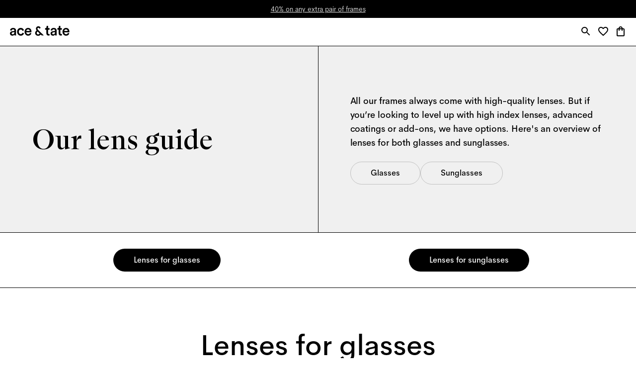

--- FILE ---
content_type: application/javascript; charset=utf-8
request_url: https://www.aceandtate.com/_next/static/chunks/50906823-b004ec728ea226cd.js
body_size: -77
content:
!function(){try{var e="undefined"!=typeof window?window:"undefined"!=typeof global?global:"undefined"!=typeof self?self:{},t=(new e.Error).stack;t&&(e._sentryDebugIds=e._sentryDebugIds||{},e._sentryDebugIds[t]="bcece157-0771-4d37-8660-d536de630fac",e._sentryDebugIdIdentifier="sentry-dbid-bcece157-0771-4d37-8660-d536de630fac")}catch(e){}}();"use strict";(self.webpackChunk_N_E=self.webpackChunk_N_E||[]).push([[4188],{6240:(e,t,n)=>{n.d(t,{lGx:()=>r});var d=n(19509);function r(e){return(0,d.k5)({tag:"svg",attr:{viewBox:"0 0 512 512"},child:[{tag:"path",attr:{fill:"none",strokeMiterlimit:"10",strokeWidth:"32",d:"M448 256c0-106-86-192-192-192S64 150 64 256s86 192 192 192 192-86 192-192z"}},{tag:"path",attr:{fill:"none",strokeLinecap:"round",strokeLinejoin:"round",strokeWidth:"32",d:"M250.26 166.05L256 288l5.73-121.95a5.74 5.74 0 00-5.79-6h0a5.74 5.74 0 00-5.68 6z"}},{tag:"path",attr:{d:"M256 367.91a20 20 0 1120-20 20 20 0 01-20 20z"}}]})(e)}}}]);

--- FILE ---
content_type: application/javascript; charset=utf-8
request_url: https://www.aceandtate.com/_next/static/chunks/6248-2c1031e1a0e3cdc1.js
body_size: 3469
content:
!function(){try{var e="undefined"!=typeof window?window:"undefined"!=typeof global?global:"undefined"!=typeof self?self:{},t=(new e.Error).stack;t&&(e._sentryDebugIds=e._sentryDebugIds||{},e._sentryDebugIds[t]="9f3b9be8-d276-4bdf-b609-9916cab64a32",e._sentryDebugIdIdentifier="sentry-dbid-9f3b9be8-d276-4bdf-b609-9916cab64a32")}catch(e){}}();"use strict";(self.webpackChunk_N_E=self.webpackChunk_N_E||[]).push([[6248],{32841:(e,t,r)=>{r.d(t,{A:()=>u});var n=r(37876),s=r(14232),c=r(92351);let a=e=>{let t=e;for(;t=t.parentElement;){let e=getComputedStyle(t,null).getPropertyValue("overflow-y");if(t===document.body)break;if("auto"===e||"scroll"===e)return t}return window},i=(e,t)=>{let r=e,n=0;t instanceof HTMLElement&&t.firstChild&&t.firstChild.offsetParent!==t&&(n+=e.offsetTop-t.offsetTop,t=e.offsetParent,n+=-e.offsetTop);do n+=r.offsetTop,r=r.offsetParent;while(r&&r!==t);return n},o=null;"undefined"!=typeof CSS&&CSS.supports&&(CSS.supports("position","sticky")?o="sticky":CSS.supports("position","-webkit-sticky")&&(o="-webkit-sticky"));let l=!1;try{let e=Object.defineProperty({},"passive",{get(){l={passive:!0}}});window.addEventListener("testPassive",null,e),window.removeEventListener("testPassive",null,e)}catch(e){}let u=e=>{let{children:t,className:r,style:u,disabled:d=!1,offsetTop:p=0,offsetBottom:g=0,bottom:f=!1,onChangeMode:m=()=>{}}=e,h=(0,s.useRef)(null),y=(0,s.useRef)([]),x=(0,s.useRef)(null),b=(0,s.useRef)(void 0),w=(0,s.useRef)(0),k=(0,s.useRef)(0),v=(0,s.useRef)(0),j=(0,s.useRef)(0),P=(0,s.useRef)(0),T=(0,s.useRef)(0),M=(0,s.useRef)(0),C=(0,s.useCallback)((e,t,r,n)=>{e.addEventListener(t,r,n),y.current.push(()=>e.removeEventListener(t,r))},[]),A=(0,s.useCallback)((e,t)=>{let r=new c.A(t);r.observe(e),y.current.push(()=>r.disconnect())},[]),S=(0,s.useCallback)(e=>{let t=h.current;if(t){if(b.current!==e&&m(b.current,e),b.current=e,"relative"===e)if(t.style.position="relative",f){let e=Math.max(0,k.current-v.current-w.current);t.style.bottom="".concat(e,"px")}else t.style.top="".concat(w.current,"px");else t.style.position=o,"stickyBottom"===e?f?t.style.bottom="".concat(g,"px"):t.style.top="".concat(j.current-v.current-g,"px"):f?t.style.bottom="".concat(j.current-v.current-g,"px"):t.style.top="".concat(p,"px");w.current=R()}},[f,g,p,m]),F=(0,s.useCallback)(()=>{f?"stickyBottom"!==b.current&&S("stickyBottom"):"stickyTop"!==b.current&&S("stickyTop")},[f,S]),R=(0,s.useCallback)(()=>"relative"===b.current?w.current:"stickyTop"===b.current?Math.max(0,P.current+M.current-T.current+p):"stickyBottom"===b.current?Math.max(0,P.current+M.current+j.current-(T.current+v.current+g)):0,[p,g]),_=(0,s.useCallback)(e=>{e+P.current+j.current>=T.current+v.current+w.current+g&&S("stickyBottom")},[S,g]),I=(0,s.useCallback)(()=>{j.current=window.innerHeight,P.current=0,N()},[]),B=(0,s.useCallback)(()=>{let e=x.current;j.current=e.offsetHeight,e.firstChild&&e.firstChild.offsetParent===e?P.current=e.getBoundingClientRect().top:P.current=0,N()},[]),E=(0,s.useCallback)(()=>{let e=h.current;if(!e)return;let t=e.parentNode,r=getComputedStyle(t,null),n=parseInt(r.getPropertyValue("padding-top"),10),s=parseInt(r.getPropertyValue("padding-bottom"),10);T.current=i(t,x.current)+n+P.current;let c=k.current;k.current=t.getBoundingClientRect().height-(n+s),"relative"===b.current&&(f?S("relative"):c>k.current&&_(M.current)),c!==k.current&&"relative"===b.current&&(M.current=Number.POSITIVE_INFINITY,N())},[f,S,_]),H=(0,s.useCallback)(function(){let{initial:e}=arguments.length>0&&void 0!==arguments[0]?arguments[0]:{},t=h.current;if(!t)return;let r=v.current;if(v.current=t.getBoundingClientRect().height,!e&&r!==v.current)if(v.current+p+g<=j.current)b.current=void 0,F();else{let e=r-v.current;w.current=Math.max(0,Math.min(k.current-v.current,R()+(f?e:0))),f&&"stickyBottom"===b.current||S("relative")}},[f,S,R,F,g,p]),N=(0,s.useCallback)(()=>{let e=x.current,t=e===window?window.scrollY:e.scrollTop;if(t===M.current)return;if(v.current+p+g<=j.current){F(),M.current=t;return}let r=t-M.current;w.current=R(),r>0?"stickyTop"===b.current?t+P.current+p>T.current&&(t+P.current+j.current<=T.current+v.current+w.current+g?S("relative"):S("stickyBottom")):"relative"===b.current&&_(t):"stickyBottom"===b.current?P.current+t+j.current<T.current+k.current+g&&(P.current+t+p>=T.current+w.current?S("relative"):S("stickyTop")):"relative"===b.current&&P.current+t+p<T.current+w.current&&S("stickyTop"),M.current=t},[S,_,R,F,g,p]);return((0,s.useEffect)(()=>{if(!o)return;let e=h.current;if(e)return x.current=a(e),M.current=x.current===window?window.scrollY:x.current.scrollTop,C(x.current,"scroll",N,l),C(x.current,"mousewheel",N,l),x.current===window?(C(window,"resize",I,void 0),I()):(A(x.current,B),B()),A(e.parentNode,E),E(),A(e,()=>H({initial:!1})),H({initial:!0}),F(),()=>{y.current.forEach(e=>e()),y.current=[],x.current=null}},[C,A,N,I,B,E,H,F]),d)?(0,n.jsx)(n.Fragment,{children:t}):(0,n.jsx)("div",{className:r,style:u,ref:h,children:t},"enabled")}},52854:(e,t,r)=>{r.d(t,{A:()=>n});let n=(0,r(35967).YK)({cart:{defaultMessage:"Prescription glasses online from {basePrice}",id:"pageTitles.cart"},checkout:{defaultMessage:"Checkout",id:"pageTitles.checkout"},collection:{defaultMessage:"Collection",id:"pageTitles.collection"},eyeTest:{defaultMessage:"Eye Test Booking",id:"pageTitles.eyeTest"},generic:{defaultMessage:"Prescription glasses online from {basePrice}",id:"pageTitles.generic"},home:{defaultMessage:"Home",id:"pageTitles.home"},notFoundPage:{defaultMessage:"404",id:"pageTitles.NotFoundPage"},pdPage:{defaultMessage:"Add your pupillary distance",id:"pageTitles.pdPage"},profile:{defaultMessage:"Profile",id:"pageTitles.profile"},search:{defaultMessage:"Search Products",id:"pageTitles.search"},statusPdPage:{defaultMessage:"status of your purchase",id:"pageTitles.pdPageStatus"},successDonationPage:{defaultMessage:"Donation Successful",id:"pageTitles.successDonationPage"},successFeedbackReceived:{defaultMessage:"Feedback Received",id:"pageTitles.successFeedbackReceived"},successNewsletterPage:{defaultMessage:"subscription successful",id:"pageTitles.successNewsletterPage"},successPdPage:{defaultMessage:"successfully updated your pupillary distance",id:"pageTitles.pdPageSuccess"},unsubscribe:{defaultMessage:"Unsubscribe",id:"pageTitles.unsubscribe"},updatePrescription:{defaultMessage:"Update Prescription",id:"pageTitles.updatePrescription"},updatePrescriptionSuccess:{defaultMessage:"Prescription Updated",id:"pageTitles.updatePrescriptionSuccess"},wishlist:{defaultMessage:"Wishlist",id:"pageTitles.wishlist"}})},65035:(e,t,r)=>{r.d(t,{A:()=>p});var n=r(37876),s=r(14232),c=r(70261),a=r(23699),i=r(8733),o=r(49579),l=r(44198),u=r(68176),d=r(72085);function p(e){let{fromPrice:t,salePrice:r,includingPrescription:p=!0,priceOnly:g=!1,isArchive:f}=e,m=r?c.I.sale:f?u.bL.archive:c.I.dark,{webStore:h}=(0,s.useContext)(l.e),y=r?t:f?h.config.basePrice:null,x=p?(0,n.jsx)(i.A,{...o.A.including_prescription}):(0,n.jsx)(i.A,{...o.A.non_prescription});return(0,n.jsx)(n.Fragment,{children:g?(0,n.jsxs)(n.Fragment,{children:[r&&(0,n.jsxs)(n.Fragment,{children:[(0,n.jsx)(a.A,{style:{textDecoration:"line-through"},as:"span",children:t}),"\xa0"]}),(0,n.jsx)(a.A,{variant:"h6",as:"span",color:m,children:r||t})]}):(0,n.jsxs)(a.A,{variant:"bodyM",children:[(0,n.jsx)(i.A,{...o.A.price,values:{price:(0,n.jsxs)(n.Fragment,{children:[y&&(0,n.jsxs)(n.Fragment,{children:[(0,n.jsx)(d.A,{price:y,currency:h.config.currency,isBeforeSalePrice:f||!!r}),"\xa0"]}),(0,n.jsx)(d.A,{price:r||t,currency:h.config.currency,isSale:!!r,isArchiveSale:f}),"\xa0"]})}}),x]})})}},81461:(e,t,r)=>{r.d(t,{A:()=>h});var n=r(37876),s=r(14232),c=r(44198),a=r(77328),i=r.n(a),o=r(77742),l=r(89099),u=r(78030),d=r(18334);let p=(0,r(35967).YK)({descriptionBase:{defaultMessage:"Shop men or women glasses and sunglasses, handmade from {basePrice} including prescription lenses.",id:"htmlHead.title.base"},descriptionFreeShippingReturns:{defaultMessage:"Free delivery and returns.",id:"htmlHead.title.freeShippingAndReturns"},descriptionHTO:{defaultMessage:"Try {count} frames at home for free.",id:"htmlHead.title.hto"},title:{defaultMessage:"Prescription glasses online from {basePrice}",id:"htmlHead.title"}});function g(e){try{let t=new URL("https://www.aceandtate.com"+e);return(t.origin+t.pathname).replace(/^\/|\/$/g,"")}catch(e){(0,d.Cp)(e)}}var f=r(83439);function m(e){return e.replace(/\xA0/g," ")}function h(e){let{title:t,children:r,description:a,image:d,noIndex:h=!1,alternatePaths:y}=e,x=(0,l.useRouter)(),{locale:b}=x.query,w=(0,u.a8)(),k="Ace & Tate",v=(0,s.useContext)(c.e),j=function(e,t){let{basePrice:r,currency:n,hasFreeReturns:s,hasHTO:c,htoLimit:a}=t,i=e.formatNumber(r,{currency:n,maximumFractionDigits:0,minimumFractionDigits:0,style:"currency"}),o=e.formatMessage(p.title,{basePrice:i}),l=[e.formatMessage(p.descriptionBase,{basePrice:i})];return s&&l.push(e.formatMessage(p.descriptionFreeShippingReturns)),c&&l.push(e.formatMessage(p.descriptionHTO,{count:a})),{basePrice:i,description:l.join(" "),title:o}}((0,o.A)(),v.webStore.config),P=a||j.description,T=t?"".concat(t," | ").concat(k):k,M=g(x.asPath);return(0,n.jsxs)(i(),{children:[(0,n.jsx)("title",{children:T}),(0,n.jsx)("meta",{charSet:"utf-8"}),h&&(0,n.jsx)("meta",{name:"robots",content:"noindex,nofollow"}),(0,n.jsx)("meta",{name:"application-name",content:m(T)}),(0,n.jsx)("meta",{name:"description",content:m(P)}),(0,n.jsx)("meta",{httpEquiv:"X-UA-Compatible",content:"IE=edge"}),(0,n.jsx)("meta",{name:"viewport",content:"width=device-width, initial-scale=1.0, minimum-scale=1.0, maximum-scale=1.00, minimal-ui"}),(0,n.jsx)("meta",{name:"google-site-verification",content:"BzEkx4crrCpfHH_kyMR95ubpf04klVI_tKCFxMg_Oq0"}),!h&&(0,n.jsx)("link",{rel:"canonical",href:M},"canonical"),(0,n.jsx)("meta",{property:"og:title",content:T}),(0,n.jsx)("meta",{property:"dc:title",content:T}),(0,n.jsx)("meta",{property:"twitter:title",content:T}),(0,n.jsx)("meta",{property:"og:type",content:"website"}),(0,n.jsx)("meta",{property:"og:description",content:P}),(0,n.jsx)("meta",{property:"og:url",content:M},"og:url"),(0,n.jsx)("meta",{property:"og:locale",content:b}),(0,n.jsx)("meta",{property:"og:image",content:d||"https://images.aceandtate.com/image/upload/c_fill,h_630,w_1200/v1573559429/homepage/take_another_look.jpg"}),(0,n.jsx)("meta",{name:"twitter:site",content:"@aceandtate"}),(0,n.jsx)("meta",{name:"twitter:creator",content:"@aceandtate"}),y?Object.keys(f.A).map(e=>{var t;let r=null===(t=y[f.A[e].lang])||void 0===t?void 0:t.replace(/^\/+/g,""),s="".concat(f.A[e].lang,"-").concat(f.A[e].country);if(!r)return null;let c=["https://www.aceandtate.com",e,r].join("/").replace(/^\/|\/$/g,"");return(0,n.jsx)("link",{rel:"alternate",hrefLang:s,href:c},e)}):Object.keys(f.A).map(e=>{let t="".concat(f.A[e].lang,"-").concat(f.A[e].country),r=g("/".concat(e).concat(w));return(0,n.jsx)("link",{rel:"alternate",hrefLang:t,href:r},e)}),(0,n.jsx)("meta",{name:"msapplication-TileColor",content:"#FFFFFF"}),(0,n.jsx)("meta",{name:"msapplication-TileImage",content:"/static/favicons/mstile-144x144.png"}),(0,n.jsx)("meta",{name:"msapplication-square70x70logo",content:"/static/favicons/mstile-70x70.png"}),(0,n.jsx)("meta",{name:"msapplication-square150x150logo",content:"/static/favicons/mstile-150x150.png"}),(0,n.jsx)("meta",{name:"msapplication-wide310x150logo",content:"/static/favicons/mstile-310x150.png"}),(0,n.jsx)("meta",{name:"msapplication-square310x310logo",content:"/static/favicons/mstile-310x310.png"}),h&&(0,n.jsx)("meta",{name:"robots",content:"noindex"}),r]})}}}]);

--- FILE ---
content_type: application/javascript; charset=utf-8
request_url: https://www.aceandtate.com/_next/static/2qn6q1OO-uNaKWSdj6Bbh/_buildManifest.js
body_size: 1772
content:
self.__BUILD_MANIFEST=function(s,c,e,a,t,o,l,u,r,i,n,d,p,h,b,k,f,j,g,y,m,_,w,q,I,v,B,F,S,A,D,E,L,M,N,T,U){return{__rewrites:{afterFiles:[{has:i,source:"/:locale/profile/:path*",destination:"/:locale/profile"},{has:i,source:"/:locale/reset/token/:token",destination:"/:locale/reset?token=:token"},{has:i,source:"/:locale/unsubscribe/:token",destination:"/:locale/unsubscribe?token=:token"},{has:i,source:"/api/iris/:query*",destination:"/api/:query*"}],beforeFiles:[],fallback:[]},__routerFilterStatic:{numItems:5,errorRate:1e-4,numBits:96,numHashes:14,bitArray:[0,0,c,c,1,c,c,1,c,c,c,c,s,s,s,s,s,s,c,s,c,c,s,c,c,c,c,s,s,c,c,s,s,s,s,s,c,c,s,s,s,s,c,s,c,c,c,c,s,c,s,s,s,s,s,s,s,c,s,c,c,s,s,s,c,c,s,c,s,s,s,c,s,c,s,s,s,s,s,c,c,s,s,s,s,c,c,c,c,c,s,c,c,s,c,s]},__routerFilterDynamic:{numItems:2,errorRate:1e-4,numBits:39,numHashes:14,bitArray:[s,s,c,c,c,s,s,s,c,c,s,s,s,s,s,s,s,c,s,c,c,c,c,c,c,c,c,c,s,s,s,s,c,c,s,s,s,c,c]},"/404":["static/chunks/pages/404-9bdbe62cec915d52.js"],"/_error":["static/chunks/pages/_error-e9585d1aa5adafaa.js"],"/shopstory-editor":["static/chunks/8fb68492-a359c7fce886d0d2.js","static/chunks/a6e9eaf0-9fe4211f0b9618a0.js",a,l,b,"static/chunks/3084-485d05999ea4cbd6.js",u,n,k,"static/chunks/pages/shopstory-editor-a9378f127f33e425.js"],"/[locale]":[a,l,b,u,n,k,"static/chunks/pages/[locale]-61f7bc65e39af4a9.js"],"/[locale]/auth/gateway":["static/chunks/pages/[locale]/auth/gateway-24204bc81c8a8fb1.js"],"/[locale]/book-appointment":[e,t,f,S,r,j,A,"static/chunks/pages/[locale]/book-appointment-00005645104bad6f.js"],"/[locale]/book-appointment/success":[f,j,"static/chunks/pages/[locale]/book-appointment/success-e3365014a6945b87.js"],"/[locale]/book-appointment/[storeSlug]":[e,t,f,S,r,j,A,"static/chunks/pages/[locale]/book-appointment/[storeSlug]-bbc7fe3037a432ee.js"],"/[locale]/cart":[g,d,D,"static/chunks/pages/[locale]/cart-c9a0e06edfc9b18b.js"],"/[locale]/cart/restore":["static/chunks/pages/[locale]/cart/restore-6c49853fa036120b.js"],"/[locale]/checkout/home-try-on":[e,t,y,E,r,p,d,m,_,L,"static/chunks/pages/[locale]/checkout/home-try-on-4395a8e7208839b3.js"],"/[locale]/checkout/regular":[e,t,y,E,"static/css/40f7beec9ffcb6bf.css",r,p,d,m,_,L,"static/chunks/pages/[locale]/checkout/regular-eb713fb46ca79cbd.js"],"/[locale]/faq":[w,q,M,"static/chunks/pages/[locale]/faq-96cbecd53a034115.js"],"/[locale]/faq/[...category]":[a,l,w,u,q,M,"static/chunks/pages/[locale]/faq/[...category]-5a7f864fc793ea43.js"],"/[locale]/login":["static/chunks/pages/[locale]/login-288b37610bd2a21b.js"],"/[locale]/order-status":[a,l,u,d,_,I,N,"static/chunks/pages/[locale]/order-status-eaaa25904ecbe1fb.js"],"/[locale]/profile":[e,t,g,"static/chunks/5745-0cad97ba5b715a91.js",r,p,m,N,"static/chunks/pages/[locale]/profile-fc8697dead4c09b5.js"],"/[locale]/recover":[e,"static/chunks/pages/[locale]/recover-cd2ce38b3cf8e48f.js"],"/[locale]/register":["static/chunks/pages/[locale]/register-10f2774dd3e3939d.js"],"/[locale]/reset":[e,"static/chunks/pages/[locale]/reset-3e6ed29ffc5bcc14.js"],"/[locale]/search":[w,"static/chunks/pages/[locale]/search-68b55701cd7143c0.js"],"/[locale]/stores":[v,"static/chunks/pages/[locale]/stores-9c64e34690bceac0.js"],"/[locale]/stores/search":[h,"static/css/a639978be10c06f8.css","static/chunks/7311-1c34dac3e3a12350.js",T,"static/chunks/pages/[locale]/stores/search-2baf2f1aaf280f11.js"],"/[locale]/stores/[country]":[v,"static/chunks/pages/[locale]/stores/[country]-a0564bec497909f2.js"],"/[locale]/stores/[country]/[city]":[h,v,"static/chunks/pages/[locale]/stores/[country]/[city]-f331dab126cb4ff8.js"],"/[locale]/stores/[country]/[city]/[store]":[a,h,q,T,"static/chunks/pages/[locale]/stores/[country]/[city]/[store]-bc79cfc52ddfaf6a.js"],"/[locale]/success/donation":["static/chunks/pages/[locale]/success/donation-9e39f91e05eb9d2c.js"],"/[locale]/success/feedback-received":["static/chunks/pages/[locale]/success/feedback-received-6ac851f7f7a402c1.js"],"/[locale]/success/home-try-on":[I,U,"static/chunks/pages/[locale]/success/home-try-on-4210dbfe24765b43.js"],"/[locale]/success/newsletter-subscription":["static/chunks/pages/[locale]/success/newsletter-subscription-aeb061166e487e2f.js"],"/[locale]/success/regular":[I,U,"static/chunks/pages/[locale]/success/regular-ed30cbe1bb158f62.js"],"/[locale]/unsubscribe":["static/chunks/pages/[locale]/unsubscribe-98f70750f5cbc669.js"],"/[locale]/update-your-pd":[e,o,"static/chunks/pages/[locale]/update-your-pd-cb120407e9d018ce.js"],"/[locale]/update-your-pd/status":[o,"static/chunks/pages/[locale]/update-your-pd/status-8608e37a82e82c67.js"],"/[locale]/update-your-pd/success":[o,"static/chunks/pages/[locale]/update-your-pd/success-1ee57d9c0de3d1a7.js"],"/[locale]/update-your-prescription":[e,y,o,p,"static/chunks/pages/[locale]/update-your-prescription-6ece23a17e437a82.js"],"/[locale]/update-your-prescription/pending":["static/chunks/pages/[locale]/update-your-prescription/pending-fa09d521dcc05656.js"],"/[locale]/update-your-prescription/status":[o,"static/chunks/pages/[locale]/update-your-prescription/status-a67d0332a17de939.js"],"/[locale]/update-your-prescription/success":[o,"static/chunks/pages/[locale]/update-your-prescription/success-3d32c1b3393c9172.js"],"/[locale]/wishlist":[n,"static/chunks/pages/[locale]/wishlist-ef013d4a3a489068.js"],"/[locale]/[...path]":["static/chunks/98e2d21d-7a231e7d91b1630a.js","static/chunks/50906823-b004ec728ea226cd.js",a,t,l,h,b,g,"static/chunks/7606-bea2aae07856c897.js",u,n,k,D,"static/css/3837a80cdc3637ba.css","static/chunks/pages/[locale]/[...path]-4d28e77607227547.js"],sortedPages:["/404","/_app","/_error","/shopstory-editor","/[locale]","/[locale]/auth/gateway","/[locale]/book-appointment","/[locale]/book-appointment/success","/[locale]/book-appointment/[storeSlug]","/[locale]/cart","/[locale]/cart/restore","/[locale]/checkout/home-try-on","/[locale]/checkout/regular","/[locale]/faq","/[locale]/faq/[...category]","/[locale]/login","/[locale]/order-status","/[locale]/profile","/[locale]/recover","/[locale]/register","/[locale]/reset","/[locale]/search","/[locale]/stores","/[locale]/stores/search","/[locale]/stores/[country]","/[locale]/stores/[country]/[city]","/[locale]/stores/[country]/[city]/[store]","/[locale]/success/donation","/[locale]/success/feedback-received","/[locale]/success/home-try-on","/[locale]/success/newsletter-subscription","/[locale]/success/regular","/[locale]/unsubscribe","/[locale]/update-your-pd","/[locale]/update-your-pd/status","/[locale]/update-your-pd/success","/[locale]/update-your-prescription","/[locale]/update-your-prescription/pending","/[locale]/update-your-prescription/status","/[locale]/update-your-prescription/success","/[locale]/wishlist","/[locale]/[...path]"]}}(1,0,"static/chunks/9973-a549312f5d5fc908.js","static/chunks/3767-aba076227d46c674.js","static/chunks/3168-a50af49629cd81f3.js","static/chunks/2027-2053fb800deca84b.js","static/chunks/6800-480599b34f272473.js","static/chunks/403-7be0112a6572727f.js","static/chunks/6368-858907613619691f.js",void 0,"static/chunks/7403-905760822237fd7e.js","static/chunks/7283-bdb281c4d88e3b75.js","static/chunks/2199-e8d0a22a5b84ddc3.js","static/chunks/6030-34022c3b97f76b11.js","static/chunks/2913-c764cfabded7a09d.js","static/chunks/6817-6741fa7374fd6373.js","static/chunks/7631-2996d6d93f9087a1.js","static/chunks/8360-dd1a933481108d24.js","static/chunks/2351-96aa279bacc7de22.js","static/chunks/7028-59b14998e3b65d6d.js","static/chunks/7732-687cb374be65f23c.js","static/chunks/8373-193e6389d13f0795.js","static/chunks/6209-c6fbf2f76753f7ff.js","static/chunks/8736-006077a79923a589.js","static/chunks/9009-d76e917b672598b6.js","static/chunks/135-adde308e8ce16548.js",1e-4,14,"static/chunks/3401-e8239971b01312ed.js","static/chunks/7845-942e0941657492f6.js","static/chunks/6248-2c1031e1a0e3cdc1.js","static/chunks/6298-14c3ee009b6a3a92.js","static/chunks/638-54f0c9bb99293a2f.js","static/chunks/2746-2a91db1a9c0eb71d.js","static/chunks/3590-b8cbd8d529af7a82.js","static/chunks/1127-4535ad72c9d7ff83.js","static/chunks/3592-9f9f46e7bf5103ff.js"),self.__BUILD_MANIFEST_CB&&self.__BUILD_MANIFEST_CB();